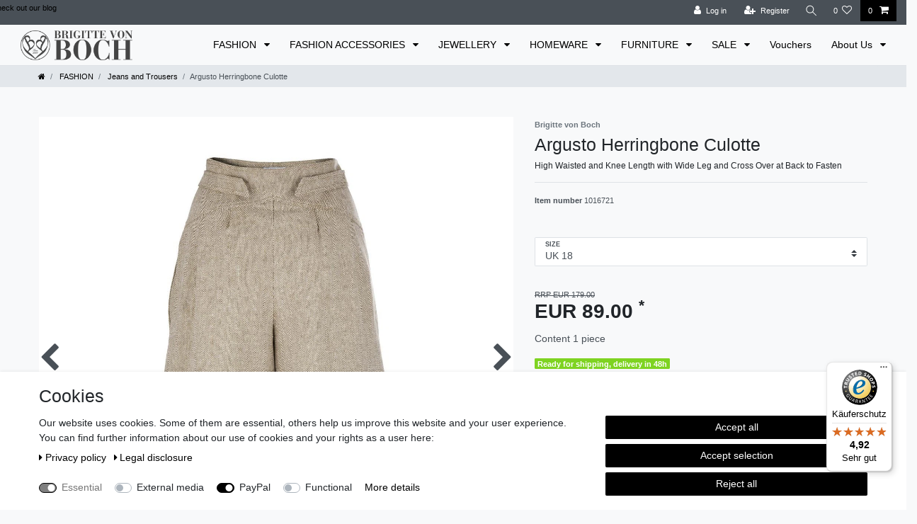

--- FILE ---
content_type: text/javascript
request_url: https://widgets.trustedshops.com/js/XACAB3A1A46B7748F79C9C886341F099D.js
body_size: 1232
content:
((e,t)=>{const a={shopInfo:{tsId:"XACAB3A1A46B7748F79C9C886341F099D",name:"bevonboch.com",url:"www.bevonboch.com",language:"de",targetMarket:"DEU",ratingVariant:"WIDGET",eTrustedIds:{accountId:"acc-5a8c8769-dd22-476e-9442-ec060d850105",channelId:"chl-e33fa0b3-dd3c-49ed-a49e-5806c07b5a87"},buyerProtection:{certificateType:"CLASSIC",certificateState:"PRODUCTION",mainProtectionCurrency:"EUR",classicProtectionAmount:100,maxProtectionDuration:30,plusProtectionAmount:2e4,basicProtectionAmount:100,firstCertified:"2002-06-10 00:00:00"},reviewSystem:{rating:{averageRating:4.92,averageRatingCount:12,overallRatingCount:170,distribution:{oneStar:0,twoStars:0,threeStars:0,fourStars:1,fiveStars:11}},reviews:[{average:5,rawChangeDate:"2025-12-22T11:18:37.000Z",changeDate:"22.12.2025",transactionDate:"7.12.2025"},{average:5,rawChangeDate:"2025-12-15T12:31:51.000Z",changeDate:"15.12.2025",transactionDate:"5.12.2025"},{average:5,rawChangeDate:"2025-10-30T17:20:17.000Z",changeDate:"30.10.2025"}]},features:["GUARANTEE_RECOG_CLASSIC_INTEGRATION","SHOP_CONSUMER_MEMBERSHIP","DISABLE_REVIEWREQUEST_SENDING","MARS_EVENTS","MARS_REVIEWS","MARS_PUBLIC_QUESTIONNAIRE","MARS_QUESTIONNAIRE"],consentManagementType:"OFF",urls:{profileUrl:"https://www.trustedshops.de/bewertung/info_XACAB3A1A46B7748F79C9C886341F099D.html",profileUrlLegalSection:"https://www.trustedshops.de/bewertung/info_XACAB3A1A46B7748F79C9C886341F099D.html#legal-info",reviewLegalUrl:"https://help.etrusted.com/hc/de/articles/23970864566162"},contractStartDate:"2002-06-10 00:00:00",shopkeeper:{name:"be living GmbH",street:"Linslerhof 1",country:"DE",city:"Überherrn",zip:"66802"},displayVariant:"full",variant:"full",twoLetterCountryCode:"DE"},"process.env":{STAGE:"prod"},externalConfig:{trustbadgeScriptUrl:"https://widgets.trustedshops.com/assets/trustbadge.js",cdnDomain:"widgets.trustedshops.com"},elementIdSuffix:"-98e3dadd90eb493088abdc5597a70810",buildTimestamp:"2026-01-23T05:11:00.026Z",buildStage:"prod"},r=a=>{const{trustbadgeScriptUrl:r}=a.externalConfig;let o=t.querySelector(`script[src="${r}"]`);o&&t.body.removeChild(o),o=t.createElement("script"),o.src=r,o.charset="utf-8",o.setAttribute("data-type","trustbadge-business-logic"),o.onerror=()=>{throw new Error(`The Trustbadge script could not be loaded from ${r}. Have you maybe selected an invalid TSID?`)},o.onload=()=>{e.trustbadge?.load(a)},t.body.appendChild(o)};"complete"===t.readyState?r(a):e.addEventListener("load",(()=>{r(a)}))})(window,document);